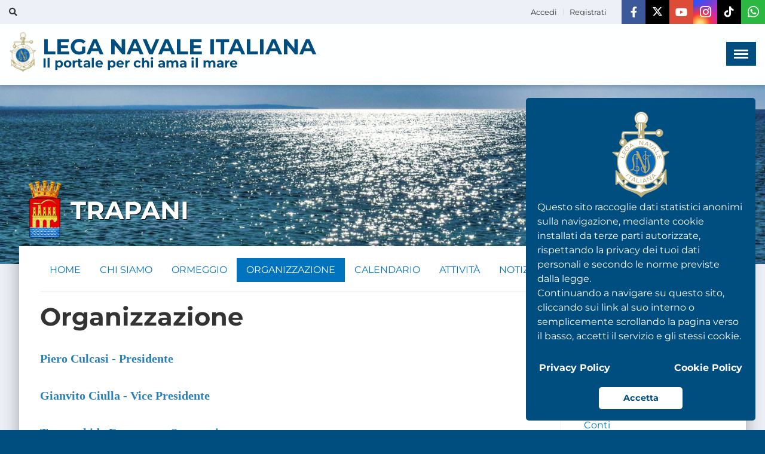

--- FILE ---
content_type: text/html; charset=UTF-8
request_url: https://www.leganavale.it/trapani/organizzazione
body_size: 14608
content:
<!DOCTYPE html>
<html lang="it-IT">
	<head>
        <meta charset="utf-8">
  		<meta http-equiv="X-UA-Compatible" content="IE=edge,chrome=1">
        <title>Organizzazione | Sezione Lni Di TRAPANI : LEGA NAVALE ITALIANA</title>


<meta http-equiv="content-language" content="it">
<meta http-equiv="content-type" content="text/html">
<meta name="viewport" content="width=device-width, initial-scale=1.0, maximum-scale=1.0, user-scalable=0">
<meta name="mobile-web-app-capable" content="yes">
<meta name="apple-mobile-web-app-capable" content="yes">

<link href='https://www.leganavale.it/mod/aalborg_theme/fonts/style.css' rel='stylesheet' type='text/css'>
<link href='https://www.leganavale.it/mod/aalborg_theme/js/cookieconsent/cookieconsent.css' rel='stylesheet' type='text/css'>
<link rel="apple-touch-icon" sizes="57x57" href="https://www.leganavale.it/mod/aalborg_theme/graphics/nuovo_layout/favicon/apple-icon-57x57.png">
<link rel="apple-touch-icon" sizes="60x60" href="https://www.leganavale.it/mod/aalborg_theme/graphics/nuovo_layout/favicon/apple-icon-60x60.png">
<link rel="apple-touch-icon" sizes="72x72" href="https://www.leganavale.it/mod/aalborg_theme/graphics/nuovo_layout/favicon/apple-icon-72x72.png">
<link rel="apple-touch-icon" sizes="76x76" href="https://www.leganavale.it/mod/aalborg_theme/graphics/nuovo_layout/favicon/apple-icon-76x76.png">
<link rel="apple-touch-icon" sizes="114x114" href="https://www.leganavale.it/mod/aalborg_theme/graphics/nuovo_layout/favicon/apple-icon-114x114.png">
<link rel="apple-touch-icon" sizes="120x120" href="https://www.leganavale.it/mod/aalborg_theme/graphics/nuovo_layout/favicon/apple-icon-120x120.png">
<link rel="apple-touch-icon" sizes="144x144" href="https://www.leganavale.it/mod/aalborg_theme/graphics/nuovo_layout/favicon/apple-icon-144x144.png">
<link rel="apple-touch-icon" sizes="152x152" href="https://www.leganavale.it/mod/aalborg_theme/graphics/nuovo_layout/favicon/apple-icon-152x152.png">
<link rel="apple-touch-icon" sizes="180x180" href="https://www.leganavale.it/mod/aalborg_theme/graphics/nuovo_layout/favicon/apple-icon-180x180.png">
<link rel="icon" type="image/png" sizes="192x192"  href="https://www.leganavale.it/mod/aalborg_theme/graphics/nuovo_layout/favicon/android-icon-192x192.png">
<link rel="icon" type="image/png" sizes="32x32" href="https://www.leganavale.it/mod/aalborg_theme/graphics/nuovo_layout/favicon/favicon-32x32.png">
<link rel="icon" type="image/png" sizes="96x96" href="https://www.leganavale.it/mod/aalborg_theme/graphics/nuovo_layout/favicon/favicon-96x96.png">
<link rel="icon" type="image/png" sizes="16x16" href="https://www.leganavale.it/mod/aalborg_theme/graphics/nuovo_layout/favicon/favicon-16x16.png">
<link rel="manifest" href="https://www.leganavale.it/mod/aalborg_theme/graphics/nuovo_layout/favicon/manifest.json?v=1">
<meta name="msapplication-TileColor" content="#ffffff">
<meta name="msapplication-TileImage" content="https://www.leganavale.it/mod/aalborg_theme/graphics/nuovo_layout/favicon/ms-icon-144x144.png">
<meta name="theme-color" content="#ffffff">



<link rel="canonical" href="https://www.leganavale.it/trapani/organizzazione" />
<!--  Social tags      -->
<meta name="keywords" content="">
<meta name="description" content="Via Lutazio Catulo, s.n.c. - 91100 - TRAPANI (TP)">
<!-- Schema.org markup for Google+ -->
<meta itemprop="name" content="Organizzazione | Sezione Lni Di TRAPANI : LEGA NAVALE ITALIANA">
<meta itemprop="description" content="Via Lutazio Catulo, s.n.c. - 91100 - TRAPANI (TP)">
<meta itemprop="image" content="https://www.leganavale.it/mod/aalborg_theme/pages/logo_image.php?guid=42981&filename=Gonfalone-trapani.png">
<!-- Twitter Card data -->
<meta name="twitter:card" content="summary">
<meta name="twitter:site" content="https://www.leganavale.it/trapani/organizzazione">
<meta name="twitter:title" content="Organizzazione | Sezione Lni Di TRAPANI : LEGA NAVALE ITALIANA">
<meta name="twitter:description" content="Via Lutazio Catulo, s.n.c. - 91100 - TRAPANI (TP)">
<meta name="twitter:creator" content="Risesoft S.r.l.">
<meta name="twitter:image" content="https://www.leganavale.it/mod/aalborg_theme/pages/logo_image.php?guid=42981&filename=Gonfalone-trapani.png">
<!-- Open Graph data -->
<meta property="og:logo" content="https://www.leganavale.it/mod/aalborg_theme/graphics/nuovo_layout/images/logo.png" />
<meta property="og:locale" content="it_IT" />
<meta property="og:title" content="Organizzazione | Sezione Lni Di TRAPANI : LEGA NAVALE ITALIANA" />
<meta property="og:type" content="article" />
<meta property="og:url" content="https://www.leganavale.it/trapani/organizzazione" />
<meta property="og:image" itemprop="image" content="https://www.leganavale.it/mod/aalborg_theme/pages/logo_image.php?guid=42981&filename=Gonfalone-trapani.png" />
<meta property="og:image:url" content="https://www.leganavale.it/mod/aalborg_theme/pages/logo_image.php?guid=42981&filename=Gonfalone-trapani.png" />
<meta property="og:image:secure_url" content="https://www.leganavale.it/mod/aalborg_theme/pages/logo_image.php?guid=42981&filename=Gonfalone-trapani.png" />
<meta property="og:description" content="Via Lutazio Catulo, s.n.c. - 91100 - TRAPANI (TP)" />
<meta property="og:site_name" content="leganavale.it" />
<meta property="article:publisher" content="https://www.facebook.com/leganavaleitaliana.pn" />
<meta property="og:updated_time" content="1768423681" />  


<link rel="stylesheet" href="https://www.leganavale.it/mod/aalborg_theme/graphics/nuovo_layout/css/owl.carousel.css?v=1">
<link rel="stylesheet" href="https://www.leganavale.it/mod/aalborg_theme/graphics/nuovo_layout/css/main-style.css?v=1768423679">
<link rel="stylesheet" href="https://www.leganavale.it/mod/aalborg_theme/graphics/nuovo_layout/css/style.css?v=1768423679">
<link rel="stylesheet" href="https://www.leganavale.it/mod/aalborg_theme/js/lightgallery/css/lightgallery.css">
<link rel="stylesheet" href="https://www.leganavale.it/mod/aalborg_theme/js/lightgallery/css/lg-transitions.css">
<link rel="stylesheet" href="https://www.leganavale.it/mod/aalborg_theme/js/lightgallery/css/lg-fb-comment-box.css">
<link rel="stylesheet" href="https://www.leganavale.it/mod/aalborg_theme/js/simplebar/simplebar.css">
<link rel="stylesheet" href="https://www.leganavale.it/mod/aalborg_theme/theme/plugins/iCheck/all.css">
<link rel="stylesheet" href="https://www.leganavale.it/mod/aalborg_theme/js/bootstrap-calendar/css/calendar.css?v=1">
<link rel="stylesheet" href="https://www.leganavale.it/mod/aalborg_theme/graphics/nuovo_layout/css/jquery.toast.min.css">


<script>
var elgg = {"config":{"lastcache":1474626168,"viewtype":"default","simplecache_enabled":0},"security":{"token":{"__elgg_ts":1768423681,"__elgg_token":"ynFlvNewZEHQhTjREbNFEA"}},"session":{"user":null}};
</script><script src="https://www.leganavale.it/mod/aalborg_theme/graphics/nuovo_layout/js/jquery-2.1.3.min.js"></script>
<script src="https://www.leganavale.it/mod/aalborg_theme/graphics/nuovo_layout/js/jquery.ui.min.js"></script>
<script src="https://www.leganavale.it/cache/0/default/elgg.js"></script>
<script src="https://www.leganavale.it/mod/aalborg_theme/theme/jquery.form.min.js"></script>
<script src="https://www.leganavale.it/mod/aalborg_theme/graphics/nuovo_layout/js/jquery.toast.min.js"></script>
	</head>
	<body>
    
		<div id="main-wrapper"> 
		<style>
	
	.uou-block-1a .social li a.fa-instagram{
		
		background: radial-gradient(
		circle farthest-corner at 28% 100%,
		#fcdf8f 0%,
		#fbd377 10%,
		#fa8e37 22%,
		#f73344 35%,
		transparent 65%
	  ), linear-gradient(145deg, #3051f1 10%, #c92bb7 70%);
	  font-size:22px;	
		
	}
	
	.uou-block-1a .social li a.fa-whatsapp{
		background-color: #2cb742;
		font-size: 22px;
	}
	
	.uou-block-1a .social li a.fa-whatsapp:hover{
		background-color: #228d33;
	}
	
	.uou-block-1a .social li a{
		font-size:18px;	
	}
	
</style>



<!-- Top Toolbar -->
  <div class="toolbar">
    <div class="uou-block-1a blog">
      <div class="container-fluid">
        <div class="search"> <a href="#" class="toggle fas fa-search"></a>
          <form method="post"  action="https://www.leganavale.it/action/utility/ricerca">
            <input type="text" autocomplete="name" class="search-input" id="search-input" placeholder="Ricerca ...">
            <!--<input type="button" value="">-->
            <button type="submit" value="" id="submitButton"></button>  
          </form>
          
          <div id="results-search"><ul></ul></div>
          
          
        </div>
        <ul class="social">
          <li><a href="https://www.facebook.com/leganavaleitaliana.pn" target="_blank" class="fab fa-facebook-f" title="Facebook"></a></li>
          <li><a href="https://twitter.com/lni_pn" target="_blank" class="fab6 fa-x-twitter" title="Twitter (X)"></a></li>
          <li><a href="https://www.youtube.com/channel/UCe0tAnqpTD0noOCyJfwX8-A" target="_blank" class="fab fa-youtube" title="Youtube"></a></li>
          <li><a href="https://www.instagram.com/lega_navale_italiana" target="_blank" class="fab fa-instagram" title="Instagram"></a></li>
          <li><a href="https://www.tiktok.com/@lega.navale" target="_blank" class="fab6 fa-tiktok" title="TikTok"></a></li>
		  <li><a href="https://whatsapp.com/channel/0029Val5SXsBadmQi46zxf1r" target="_blank" class="fab fa-whatsapp" title="Whatsapp"></a></li>
        </ul>
        <ul class="authentication">
          
          	 
		  <li class="user user-menu">
              <!-- Menu Toggle Button -->
              <a href="#" class="ussss" data-toggle="dropdown">
				  <i class="fas fa-lock visible-xs" style="font-size:14px"></i> <span class="hidden-xs">Accedi</span>
              </a>
              <div class="dropdown-menu">
                
                <div style="padding:15px;">
                    <p style="margin:0 0 10px 0; padding:0;font-size: 20px; font-weight:bold ">Effettua il login</p>
                    <form method="post" action="https://www.leganavale.it/action/login" style="margin-bottom:0">
                      <input name="__elgg_token" value="ynFlvNewZEHQhTjREbNFEA" type="hidden"><input name="__elgg_ts" value="1768423681" type="hidden">                      <div class="form-group">
                        <label for="tipo_utenza_login">Tipo utenza</label>
                        <select autocomplete="additional-name"  class="form-control" name="tipo" id="tipo_utenza_login" style="margin-bottom:15px">
                        	<option value="2" selected="selected">Strutture Periferiche</option>
                        	<option value="1">Presidenza Nazionale</option>
                        </select>
                      </div>
                      <div class="form-group" id="struttura_periferica_login">
                        <label for="struttura_periferica_login_select">Struttura periferica</label>
                        <select autocomplete="country" class="form-control" name="struttura_periferica" id="struttura_periferica_login_select" style="margin-bottom:15px">
                        								<option value="685">ACI TREZZA</option>
														<option value="500">AGRIGENTO - PORTO EMPEDOCLE</option>
														<option value="505">AGROPOLI</option>
														<option value="506">ALBENGA</option>
														<option value="014">ALBISOLA</option>
														<option value="010">ALESSANDRIA</option>
														<option value="015">ALGHERO</option>
														<option value="507">AMALFI</option>
														<option value="396">AMANTEA</option>
														<option value="510">ANCONA</option>
														<option value="017">ANDORA</option>
														<option value="020">ANZIO</option>
														<option value="025">ARENZANO</option>
														<option value="030">ARONA</option>
														<option value="521">ASPRA</option>
														<option value="522">BACOLI</option>
														<option value="021">BAGNARA CALABRA</option>
														<option value="035">BARI</option>
														<option value="040">BARLETTA</option>
														<option value="043">BASSANO DEL GRAPPA</option>
														<option value="381">BATTIPAGLIA</option>
														<option value="050">BELLUNO</option>
														<option value="523">BERGAMO</option>
														<option value="525">BIELLA</option>
														<option value="055">BISCEGLIE</option>
														<option value="060">BOLOGNA</option>
														<option value="533">BOLZANO</option>
														<option value="063">BORGHETTO SANTO SPIRITO</option>
														<option value="064">BOVISIO MASCIAGO</option>
														<option value="065">BRESCIA-DESENZANO</option>
														<option value="070">BRINDISI</option>
														<option value="384">BRUCOLI - AUGUSTA</option>
														<option value="075">CAGLIARI</option>
														<option value="537">CAMOGLI</option>
														<option value="534">CAMPOMARINO</option>
														<option value="077">CAMPOMARINO DI MARUGGIO</option>
														<option value="368">CAORLE - ERACLEA</option>
														<option value="073">CAPRAIA ISOLA</option>
														<option value="074">CARIATI</option>
														<option value="539">CARLOFORTE</option>
														<option value="009">CASAL VELINO</option>
														<option value="079">CASALABATE</option>
														<option value="078">CASTELFRANCO VENETO</option>
														<option value="687">CASTELLABATE</option>
														<option value="540">CASTELLAMMARE DEL GOLFO</option>
														<option value="541">CASTELLAMMARE DI STABIA</option>
														<option value="542">CASTELSARDO</option>
														<option value="080">CATANIA</option>
														<option value="954">CENTRO NAUTICO DI SANTA CROCE</option>
														<option value="951">CENTRO NAUTICO FERRARA</option>
														<option value="952">CENTRO NAUTICO SABAUDIA</option>
														<option value="953">CENTRO NAUTICO TARANTO</option>
														<option value="085">CERIALE</option>
														<option value="551">CETRARO</option>
														<option value="090">CHIAVARI-LAVAGNA</option>
														<option value="091">CHIOGGIA</option>
														<option value="553">CIRO` MARINA</option>
														<option value="557">CIVITANOVA MARCHE</option>
														<option value="092">CIVITAVECCHIA</option>
														<option value="094">COGOLETO</option>
														<option value="097">CORIGLIANO</option>
														<option value="098">CREMA</option>
														<option value="099">CREMONA</option>
														<option value="100">CROTONE</option>
														<option value="101">CUPRA MARITTIMA</option>
														<option value="354">DAVOLI</option>
														<option value="375">DELEGAZIONE UNIVERSITARIA DI ROMA</option>
														<option value="105">FALCONARA MARITTIMA</option>
														<option value="104">FANO</option>
														<option value="560">FASANO</option>
														<option value="106">FERRARA</option>
														<option value="562">FINALE LIGURE</option>
														<option value="108">FIRENZE E PRATO</option>
														<option value="088">FIUMICINO</option>
														<option value="095">FOGGIA</option>
														<option value="110">FOLLONICA</option>
														<option value="393">FORMIA</option>
														<option value="374">FRANCAVILLA AL MARE</option>
														<option value="115">FRIGOLE</option>
														<option value="564">GAETA</option>
														<option value="566">GALLIPOLI</option>
														<option value="112">GARDA</option>
														<option value="113">GELA</option>
														<option value="114">GENOVA </option>
														<option value="116">GENOVA NERVI</option>
														<option value="118">GENOVA QUINTO</option>
														<option value="120">GENOVA SESTRI</option>
														<option value="403">GIOVINAZZO</option>
														<option value="402">GIUGLIANO IN CAMPANIA</option>
														<option value="565">GIULIANOVA</option>
														<option value="183">GOLFO ARANCI</option>
														<option value="185">GOLFO DELL`ASINARA</option>
														<option value="567">GRADO</option>
														<option value="569">ISCHITELLA</option>
														<option value="397">ISOLA DEL GIGLIO</option>
														<option value="111">ISOLA D`ISCHIA</option>
														<option value="568">LA MADDALENA</option>
														<option value="124">LA SPEZIA</option>
														<option value="123">LAGHI DI SIBARI</option>
														<option value="532">LAGO DI BOLSENA</option>
														<option value="293">LAGO DI BRACCIANO</option>
														<option value="529">LAGO TRASIMENO</option>
														<option value="343">LAMPEDUSA-LINOSA</option>
														<option value="335">LATINA</option>
														<option value="576">LE CASTELLA</option>
														<option value="574">LERICI</option>
														<option value="547">LICATA</option>
														<option value="128">LIDO DI ENEA - TERRACINA</option>
														<option value="130">LIDO DI OSTIA</option>
														<option value="169">LIPARI</option>
														<option value="132">LIVORNO</option>
														<option value="686">LOCRI</option>
														<option value="577">LODI</option>
														<option value="134">MANDELLO DEL LARIO</option>
														<option value="581">MANFREDONIA</option>
														<option value="136">MANTOVA</option>
														<option value="583">MARATEA</option>
														<option value="137">MARGHERITA DI SAVOIA</option>
														<option value="589">MARINA DI CAMEROTA</option>
														<option value="582">MARINA DI LEUCA</option>
														<option value="365">MARINA DI MANCAVERSA - TAVIANO</option>
														<option value="135">MARINA DI PISCIOTTA</option>
														<option value="366">MARINA DI SAN CATALDO</option>
														<option value="380">MARINA DI SANTA CATERINA</option>
														<option value="398">MARINA DI TORRE SANTA SABINA</option>
														<option value="376">MARINA DI TORRE VADO</option>
														<option value="585">MARSALA</option>
														<option value="387">MARZAMEMI - PACHINO</option>
														<option value="141">MARZOCCA</option>
														<option value="601">MATERA - MAGNA GRECIA</option>
														<option value="138">MAZARA DEL VALLO</option>
														<option value="594">MEINA</option>
														<option value="140">MESSINA</option>
														<option value="164">MESTRE</option>
														<option value="142">MILANO</option>
														<option value="151">MILAZZO</option>
														<option value="390">MIRTO CROSIA</option>
														<option value="143">MOLA DI BARI</option>
														<option value="144">MOLFETTA</option>
														<option value="587">MONFALCONE</option>
														<option value="588">MONOPOLI</option>
														<option value="147">MONTE ARGENTARIO - ORBETELLO</option>
														<option value="148">NAPOLI</option>
														<option value="592">NETTUNO</option>
														<option value="333">NICOTERA</option>
														<option value="150">NOLI</option>
														<option value="595">NUMANA</option>
														<option value="597">OLBIA</option>
														<option value="152">ORTONA</option>
														<option value="605">OSTUNI</option>
														<option value="154">OTRANTO</option>
														<option value="156">PADOVA</option>
														<option value="158">PALERMO </option>
														<option value="159">PALERMO ARENELLA</option>
														<option value="379">PALINURO</option>
														<option value="161">PALMI</option>
														<option value="606">PANTELLERIA</option>
														<option value="362">PATTI</option>
														<option value="608">PAVIA</option>
														<option value="160">PESARO</option>
														<option value="610">PESCARA</option>
														<option value="342">PESCHICI</option>
														<option value="621">PIACENZA - PARMA</option>
														<option value="162">PIOMBINO</option>
														<option value="165">PISA</option>
														<option value="613">PISTOIA</option>
														<option value="370">POLICORO</option>
														<option value="612">POLIGNANO A MARE</option>
														<option value="619">POMEZIA</option>
														<option value="352">PORDENONE-SAN VITO</option>
														<option value="166">PORTICI</option>
														<option value="129">PORTO CESAREO</option>
														<option value="626">PORTO RECANATI</option>
														<option value="180">PORTO SAN GIORGIO</option>
														<option value="172">PORTO SAN PAOLO</option>
														<option value="175">PORTO SANT` ELPIDIO</option>
														<option value="170">PORTOFERRAIO</option>
														<option value="401">PORTOPALO DI MENFI</option>
														<option value="629">POZZALLO</option>
														<option value="188">POZZUOLI</option>
														<option value="681">PRAIA A MARE - TORTORA</option>
														<option value="950">PRESIDENZA NAZIONALE</option>
														<option value="630">PROCIDA</option>
														<option value="195">RAPALLO</option>
														<option value="200">RAVENNA</option>
														<option value="205">REGGIO CALABRIA</option>
														<option value="603">REGGIO CALABRIA SUD</option>
														<option value="383">RICCIONE</option>
														<option value="349">RIETI - LAGO DEL TURANO</option>
														<option value="213">RIMINI</option>
														<option value="638">RIPOSTO</option>
														<option value="640">RIVA DEL GARDA</option>
														<option value="218">ROCCELLA JONICA</option>
														<option value="688">RODI GARGANICO - ISOLE TREMITI</option>
														<option value="689">RODI GARGANICO - ISOLE TREMITI</option>
														<option value="215">ROMA</option>
														<option value="357">ROSETO DEGLI ABRUZZI</option>
														<option value="373">ROSSANO</option>
														<option value="650">S. BENEDETTO DEL TRONTO</option>
														<option value="220">SALERNO</option>
														<option value="225">SAN FELICE CIRCEO</option>
														<option value="389">SAN FERDINANDO</option>
														<option value="230">SAN FOCA</option>
														<option value="221">SAN GIOVANNI A TEDUCCIO _ SAN GIORGIO - NAPOLI</option>
														<option value="247">SAN VITO DEI NORMANNI</option>
														<option value="235">SANREMO</option>
														<option value="222">SANTA CESAREA TERME</option>
														<option value="240">SANTA MARGHERITA LIGURE</option>
														<option value="245">SANTA MARINELLA</option>
														<option value="652">SANTA TERESA GALLURA</option>
														<option value="224">SANT`AGATA DI MILITELLO</option>
														<option value="382">SASSARI</option>
														<option value="250">SAVONA</option>
														<option value="655">SCARIO</option>
														<option value="653">SCAURI</option>
														<option value="252">SCIACCA</option>
														<option value="657">SENIGALLIA</option>
														<option value="255">SESTRI LEVANTE</option>
														<option value="257">SIENA E VAL D`ELSA</option>
														<option value="071">SINIS-GOLFO DI ORISTANO</option>
														<option value="260">SIRACUSA</option>
														<option value="556">SORRENTO</option>
														<option value="265">SOVERATO</option>
														<option value="268">SPERLONGA-LAGO DI FONDI</option>
														<option value="270">SPOTORNO</option>
														<option value="623">SULCIS</option>
														<option value="659">TALAMONE</option>
														<option value="275">TARANTO</option>
														<option value="661">TERMINI IMERESE</option>
														<option value="279">TEULADA</option>
														<option value="280">TORINO</option>
														<option value="388">TORRE ANNUNZIATA</option>
														<option value="191">TORRE CANNE</option>
														<option value="282">TORRE COLIMENA</option>
														<option value="658">TORRE DEL GRECO</option>
														<option value="139">TORRE SAN GIOVANNI DI UGENTO</option>
														<option value="285">TRANI</option>
														<option value="290">TRAPANI</option>
														<option value="664">TRAPPETO-PARTINICO-BALESTRATE</option>
														<option value="346">TRENTO</option>
														<option value="586">TREVISO</option>
														<option value="665">TRICASE</option>
														<option value="295">TRIESTE</option>
														<option value="667">TROPEA</option>
														<option value="329">UDINE-LIGNANO</option>
														<option value="300">VARAZZE</option>
														<option value="305">VARESE</option>
														<option value="315">VENEZIA</option>
														<option value="317">VENTOTENE</option>
														<option value="670">VERCELLI</option>
														<option value="675">VERONA E PESCHIERA DEL GARDA</option>
														<option value="320">VIAREGGIO</option>
														<option value="324">VICENZA</option>
														<option value="680">VICO EQUENSE</option>
														<option value="325">VIESTE</option>
														<option value="344">VILLA SAN GIOVANNI</option>
														<option value="328">VILLASIMIUS</option>
							                        </select>
                      </div>
                      <div class="form-group">
                        <label for="username_login">Username</label>
                        <input autocomplete="username" type="text" class="form-control" name="username" id="username_login" placeholder="Username">
                      </div>
                      <div class="form-group">
                        <label for="password_login">Password</label>
                        <input type="password" class="form-control" name="password" id="password_login" placeholder="Password" autocomplete="current-password" style="margin-bottom:5px;">
                        <a href="https://www.leganavale.it/recupero-password" class="cliccable" style="font-size:13px;text-decoration:underline; font-weight:bold; color:#0073bf" title="Recupera la tua password">Hai dimenticato la password?</a>
                      </div>
                      <br />
                      <button type="submit" class="btn btn-primary btn-sm" id="accedi">Accedi</button>
                    </form>
                    
                
                </div>
                
              </div>
            </li>
          <li><a href="https://www.leganavale.it/registrati"><i class="fas fa-user visible-xs" style="font-size:14px"></i> <span class="hidden-xs">Registrati</span></a></li>
                  
        
          
        </ul>
        
      </div>
    </div>
    <!-- end .uou-block-1a --> 
  </div>
  <!-- end toolbar -->
  
  <div class="box-shadow-for-ui">
    <div class="uou-block-2b">
      <div class="container-fluid"> <a href="https://www.leganavale.it/" class="logo" title="LEGA NAVALE ITALIANA - Il portale per chi ama il mare"><img src="https://www.leganavale.it/mod/aalborg_theme/graphics/nuovo_layout/images/logo.png" alt="LEGA NAVALE ITALIANA - Il portale per chi ama il mare"><p>LEGA NAVALE ITALIANA<small>Il portale per chi ama il mare</small></p></a> <a href="#" title="" class="mobile-sidebar-button mobile-sidebar-toggle"><span></span></a>
        
      </div>
    </div>
    <!-- end .uou-block-2b --> 
  </div>
  
  
  
  
  
<script>
    
    document.getElementById('submitButton').addEventListener('click', function(event) {
        event.preventDefault();  // Impedisce l'invio del form
        
    });
    
</script>


<!-- PRO BANNER HEAD -->
<div class="banr-head" id="banr-header">
  <div class="container">
    <div class="row"> 
      
      <!-- CONTENT -->
      <div class="col-sm-12">
        <div class="text-area">
          <div class="position-center-center col-md-12">
            
            
          </div>
        </div>
      </div>
    
      
    </div>
  </div>
</div>    	<div id="main-title">
        	<div class="container-fluid">
                <h1 class="trapani">
					<img class="logo-struttura" src="https://www.leganavale.it/mod/aalborg_theme/pages/logo_image.php?guid=42981&filename=Gonfalone-trapani.png"><p class='struttura-title'>TRAPANI</p>                </h1>
            </div>
        </div>
                
    	<div id="main-content">
        
        	<div class="container-fluid">
			<ul class=" struttura-nav elgg-menu-struttura-default"><li class="elgg-menu-item-home-struttura"><a href="https://www.leganavale.it/trapani/home" class="elgg-menu-content "><span>HOME</span></a>
</li><li class="elgg-menu-item-chi-siamo-struttura"><a href="https://www.leganavale.it/trapani/chi-siamo" class="elgg-menu-content "><span>CHI SIAMO</span></a>
</li><li class="elgg-menu-item-ormeggio-struttura"><a href="https://www.leganavale.it/trapani/ormeggio" class="elgg-menu-content "><span>ORMEGGIO</span></a>
</li><li class="elgg-menu-item-organizzazione-struttura"><a href="https://www.leganavale.it/trapani/organizzazione" class="elgg-menu-content selected"><span>ORGANIZZAZIONE</span></a>
</li><li class="elgg-menu-item-calendario-struttura"><a href="https://www.leganavale.it/trapani/calendario" class="elgg-menu-content "><span>CALENDARIO</span></a>
</li><li class="elgg-menu-item-attivita-struttura"><a href="https://www.leganavale.it/trapani/attivita" class="elgg-menu-content "><span>ATTIVIT&Agrave;</span></a>
</li><li class="elgg-menu-item-notizie-struttura"><a href="https://www.leganavale.it/trapani/notizie" class="elgg-menu-content "><span>NOTIZIE</span></a>
</li><li class="elgg-menu-item-gallerie-struttura"><a href="https://www.leganavale.it/trapani/gallerie" class="elgg-menu-content "><span>GALLERIE</span></a>
</li><li class="elgg-menu-item-link-struttura"><a href="https://www.leganavale.it/trapani/link" class="elgg-menu-content "><span>LINK</span></a>
</li></ul>                <div class="clearfix"></div>
                <hr style="margin:15px 10px 5px 10px; border-bottom:1px solid #f2f2f2" />
                
<style>
	
	.ccontent{
		padding:10px;
		background-color:#ffffff;
		/*box-shadow: 0 1px 1px rgba(0, 0, 0, 0.1);
		font-size:14px;	*/
	}
	
	.cccontent{
		font-size:1.2em;
		padding:0 25px;
	}
	h1._title{
		font-size:2.6em;
		font-weight:bold;
		margin:0 0 20px 0 !important;
		
	}
	
	h4._title{
		font-size:1.9em;
		margin:0 0 20px 0;	
		
	}
	
	h3._title{
		font-size:2em;
		margin:25px 0 0 0;
		border-bottom:1px solid #dfdfdf;
		font-weight:bold;
		
	}
	
	h2._title{
		font-size:1.5em;
		font-weight:bold;
		margin:0 0 10px 0 !important;
		
	}
	
	p._title{
		font-size:1.2em;
		margin:5px 0 5px 0 !important;
	}
	
	#map{
		height:400px;	
	}
	
	.elgg-heading-main{
		width:100%;	
	}
	
	h2.elgg-heading-main{
		min-height:auto !important;	
	}
	
	.ccccontent{
		padding:20px;	
	}
	.row.display-flex {
	  display: flex;
	  flex-wrap: wrap;
	}
	.row.display-flex > [class*='col-'] {
	  display: flex;
	  flex-direction: column;
	}
	
</style>



<div class="row">
	
    <div class="col-lg-12">
    
        
                    
            
            <div class="row">
            	
                                
                <div class="col-lg-9 col-md-8 mnm">
                 	
                    <div class="ccontent">
            
            			<h1 class="_title" style="margin-bottom:5px !important">
                        	Organizzazione 
                        	
                        </h1>
                                                
                        
                        <div class="content-description">
                        
                        <h3><span style="color:#2980b9"><span style="font-family:Comic Sans MS,cursive"><span style="font-size:20px">Piero Culcasi - Presidente</span></span></span></h3>

<h3><span style="color:#2980b9"><span style="font-family:Comic Sans MS,cursive"><span style="font-size:20px">Gianvito Ciulla - Vice Presidente</span></span></span></h3>

<h3><span style="color:#2980b9"><span style="font-family:Comic Sans MS,cursive"><span style="font-size:20px">Trapanchida Francesco - Segretario</span></span></span></h3>

<h3><span style="color:#2980b9"><span style="font-family:Comic Sans MS,cursive"><span style="font-size:20px">Salvatore Remirens&nbsp;- Tesoriere</span></span></span></h3>

<div><span style="color:#2980b9"><span style="font-family:Comic Sans MS,cursive"><span style="font-size:20px">De Caro Giovanni Franco - Responsabile Darsena</span></span></span></div>

<h3><span style="color:#2980b9"><span style="font-family:Comic Sans MS,cursive"><span style="font-size:20px">Giampiero Musmeci - Responsabile allo Sport</span></span></span></h3>

<h3><span style="color:#2980b9"><span style="font-family:Comic Sans MS,cursive"><span style="font-size:20px">Saverio Incandela - Responsabile della Sede</span></span></span></h3>
                        
                        </div>
                    
                    </div>
                    
                </div>
                
                <div class="col-lg-3 col-md-4">
                	
                    <div class="ccontent">
            			
            			<div class="sidebarm">
						                       
                          <a href="https://www.leganavale.it/trapani/organizzazione/presidenza" class="">
                           Presidenza                          </a>
                          
                        
                                               
                          <a href="https://www.leganavale.it/trapani/organizzazione/segreteria" class="">
                           Segreteria                          </a>
                          
                        
                                               
                          <a href="https://www.leganavale.it/trapani/organizzazione/consiglio-direttivo" class="">
                           Consiglio Direttivo                          </a>
                          
                        
                                               
                          <a href="https://www.leganavale.it/trapani/organizzazione/collegio-probiviri" class="">
                           Collegio dei Probiviri                          </a>
                          
                        
                                               
                          <a href="https://www.leganavale.it/trapani/organizzazione/collegio-revisori-conti" class="">
                           Collegio dei Revisori dei Conti                          </a>
                          
                        
                                               
                          <a href="https://www.leganavale.it/trapani/organizzazione/gruppi-sportivi" class="">
                           Gruppi Sportivi                          </a>
                          
                        
                                                </div>
                    
                    </div>
                    
                </div>
                
                                
            </div>
         
             
    </div>
    
    

</div>




<style>
	
	.elgg-heading-main img{
		float:left;
		margin-right:15px;
		height:70px;	
	}
	
	.elgg-heading-main p{
		line-height:70px;	
	}
	
	.elgg-heading-main{
		width:100%;	
	}
	
</style>

    		</div>
    	</div>
    
<section id="istituzioni" class="sponsor">
	
     
     <div class="container-fluid">
      	<div class="row">
        
        	<div class="col-md-6"> 
      				
					<h1 id="foot-label">ISTITUZIONI</h1>
				
                    <ul id="partner" class="row">
                    
                                              <li><a href="https://www.difesa.it/" title="Ministero della Difesa" target="_blank"><img src="https://www.leganavale.it/mod/aalborg_theme/pages/partner_image.php?guid=51940&filename=Ministero_Difesa_Logo.svg .png" /></a></li>
						                        <li><a href="https://www.giustizia.it/giustizia/it/homepage.page" title="Ministero della Giustizia - Dipartimento per la Giustizia Minorile e di Comunità" target="_blank"><img src="https://www.leganavale.it/mod/aalborg_theme/pages/partner_image.php?guid=51939&filename=dgmc.jpg" /></a></li>
						                        <li><a href="https://www.disabilita.governo.it/it/" title="Ministro per le Disabilità" target="_blank"><img src="https://www.leganavale.it/mod/aalborg_theme/pages/partner_image.php?guid=57856&filename=Ministro per le disabilità.png" /></a></li>
						                        <li><a href="https://www.uniroma1.it/it/pagina-strutturale/home" title="Sapienza Università di Roma" target="_blank"><img src="https://www.leganavale.it/mod/aalborg_theme/pages/partner_image.php?guid=53861&filename=773753.png" /></a></li>
						                        <li><a href="https://www.uniba.it/it" title="Università degli Studi Bari "Aldo Moro"" target="_blank"><img src="https://www.leganavale.it/mod/aalborg_theme/pages/partner_image.php?guid=53862&filename=195080.svg" /></a></li>
						                        <li><a href="https://portale.unibas.it/site/home.html" title="Università degli Studi della Basilicata" target="_blank"><img src="https://www.leganavale.it/mod/aalborg_theme/pages/partner_image.php?guid=53864&filename=unibas.jpg" /></a></li>
						                        <li><a href="https://www.unical.it/" title="Università della Calabria" target="_blank"><img src="https://www.leganavale.it/mod/aalborg_theme/pages/partner_image.php?guid=53865&filename=logo_Uni-calabria.webp" /></a></li>
						                        <li><a href="https://www.mit.gov.it/" title="Ministero delle Infrastrutture e dei Trasporti" target="_blank"><img src="https://www.leganavale.it/mod/aalborg_theme/pages/partner_image.php?guid=42719&filename=Logo_MIT.svg .png" /></a></li>
						                        <li><a href="https://www.miur.gov.it/" title="Ministero dell'Istruzione e del Merito" target="_blank"><img src="https://www.leganavale.it/mod/aalborg_theme/pages/partner_image.php?guid=42720&filename=Logo MIM.jpg" /></a></li>
						                        <li><a href="https://www.unisalento.it/" title="Università del Salento" target="_blank"><img src="https://www.leganavale.it/mod/aalborg_theme/pages/partner_image.php?guid=45289&filename=Università di Lecce.jpeg" /></a></li>
						                        <li><a href="https://www.minambiente.it/" title="Ministero dell'ambiente e della sicurezza energetica" target="_blank"><img src="https://www.leganavale.it/mod/aalborg_theme/pages/partner_image.php?guid=42724&filename=Logo MISE.jpg" /></a></li>
						                        <li><a href="https://www.marina.difesa.it/" title="Marina Militare Italiana" target="_blank"><img src="https://www.leganavale.it/mod/aalborg_theme/pages/partner_image.php?guid=42721&filename=marina-militare.png" /></a></li>
						                        <li><a href="https://www.guardiacostiera.gov.it/" title="Guardia Costiera" target="_blank"><img src="https://www.leganavale.it/mod/aalborg_theme/pages/partner_image.php?guid=42722&filename=images (6).png" /></a></li>
						                    
                   
                   </ul> 
                   
                  
            </div>
			
			
			<div class="col-md-6"> 
      
                	<h1 id="foot-label2">ORGANIZZAZIONI PARTNER</h1>
                    <ul id="collaborazioni" class="row">
                    
                                              <li><a href="https://accademiadellacrusca.it/" title="Accademia della Crusca" target="_blank"><img src="https://www.leganavale.it/mod/aalborg_theme/pages/partner_image.php?guid=57857&filename=cruscatorino.jpg" /></a></li>
						                        <li><a href="https://www.cni.it/" title="Consiglio Nazionale degli Ingegneri" target="_blank"><img src="https://www.leganavale.it/mod/aalborg_theme/pages/partner_image.php?guid=53870&filename=CNI-logo (1).png" /></a></li>
						                        <li><a href="https://www.federcanoa.it/" title="Federazione Italiana Canoa Kayak" target="_blank"><img src="https://www.leganavale.it/mod/aalborg_theme/pages/partner_image.php?guid=53867&filename=FICK.jpg" /></a></li>
						                        <li><a href="https://www.canottaggio.org/" title="Federazione Italiana Canottaggio" target="_blank"><img src="https://www.leganavale.it/mod/aalborg_theme/pages/partner_image.php?guid=53869&filename=logo-fic-scuola-canottaggio.jpg" /></a></li>
						                        <li><a href="https://www.fipsas.it/" title="Federazione Italiana Pesca Sportiva e Attività Subacquee" target="_blank"><img src="https://www.leganavale.it/mod/aalborg_theme/pages/partner_image.php?guid=53868&filename=fipsaslogo.png" /></a></li>
						                        <li><a href="https://www.federvela.it/" title="Federazione Italiana Vela" target="_blank"><img src="https://www.leganavale.it/mod/aalborg_theme/pages/partner_image.php?guid=53866&filename=federazione-italiana-vela-fiv-vector-logo.png" /></a></li>
						                        <li><a href="https://www.federparchi.it/" title="Federparchi" target="_blank"><img src="https://www.leganavale.it/mod/aalborg_theme/pages/partner_image.php?guid=53871&filename=Federparchi-XL.png" /></a></li>
						                        <li><a href="https://www.fidalmar.org/" title="FIDALMAR" target="_blank"><img src="https://www.leganavale.it/mod/aalborg_theme/pages/partner_image.php?guid=53863&filename=images (8).jpeg" /></a></li>
						                        <li><a href="https://www.ilportodeipiccoli.org/" title="Il Porto dei Piccoli" target="_blank"><img src="https://www.leganavale.it/mod/aalborg_theme/pages/partner_image.php?guid=53860&filename=PDP-logo-verticale.webp" /></a></li>
						                        <li><a href="https://www.isprambiente.gov.it/it" title="ISPRA" target="_blank"><img src="https://www.leganavale.it/mod/aalborg_theme/pages/partner_image.php?guid=45287&filename=logo-ispra.png" /></a></li>
						                        <li><a href="https://marevivo.it/" title="Marevivo Onlus" target="_blank"><img src="https://www.leganavale.it/mod/aalborg_theme/pages/partner_image.php?guid=53858&filename=Logo-Marevivo-1x.png" /></a></li>
						                        <li><a href="https://www.messaggeromarittimo.it/" title="Messaggero Marittimo" target="_blank"><img src="https://www.leganavale.it/mod/aalborg_theme/pages/partner_image.php?guid=58215&filename=logo-messaggero-marittimo.png" /></a></li>
						                        <li><a href="https://ontm.it/" title="Osservatorio Nazionale Tutela del Mare" target="_blank"><img src="https://www.leganavale.it/mod/aalborg_theme/pages/partner_image.php?guid=53859&filename=Logo-principale-ONTM.png" /></a></li>
						                        <li><a href="https://www.rai.it/" title="Rai" target="_blank"><img src="https://www.leganavale.it/mod/aalborg_theme/pages/partner_image.php?guid=57858&filename=Logo_of_RAI_(2016).svg.png" /></a></li>
						                        <li><a href="https://www.savethechildren.it/" title="Save the Children Italia" target="_blank"><img src="https://www.leganavale.it/mod/aalborg_theme/pages/partner_image.php?guid=53857&filename=images (7).jpeg" /></a></li>
						                        <li><a href="https://www.realliganaval.com/" title="Real Liga Naval Española" target="_blank"><img src="https://www.leganavale.it/mod/aalborg_theme/pages/partner_image.php?guid=42773&filename=Logo RLNE 150x110.jpg" /></a></li>
						                        <li><a href="https://www.coni.it/it/" title="Comitato Olimpico Nazionale Italiano" target="_blank"><img src="https://www.leganavale.it/mod/aalborg_theme/pages/partner_image.php?guid=42723&filename=Logo_CONI_2014.png" /></a></li>
						                    
                   
                   </ul> 
                   
                   
            </div>
			
       	</div>
     </div>
	
	
	 
     
     <div class="container-fluid">
      	<div class="row">
        
        	<div class="col-md-6"> 
      				
					<h1 id="foot-label3">PARTNER TECNICI</h1>
				
                    <ul id="partner_tecnici" class="row">
                    
                                              <li><a href="https://emea.mizuno.com/eu/en-it/home/" title="Mizuno" target="_blank"><img src="https://www.leganavale.it/mod/aalborg_theme/pages/partner_image.php?guid=53856&filename=images (5).png" /></a></li>
						                    
                   
                   </ul> 
                   
                  
            </div>
			
			
			<div class="col-md-6"> 
      
                	<h1 id="foot-label4">SUPPORTER</h1>
                    <ul id="supporter" class="row">
                    
                                              <li><a href="https://www.azimutbenetti.com/it/" title="Azimut | Benetti Group" target="_blank"><img src="https://www.leganavale.it/mod/aalborg_theme/pages/partner_image.php?guid=54757&filename=Azimut_Benetti_Group.svg (1).png" /></a></li>
						                    
                   
                   </ul> 
                   
                   
            </div>
			
       	</div>
     </div>
	
     
     
          <div class="container-fluid">
      	<div class="row">
        
        	<div class="col-md-12" id="foot-label2">
            	<h1>I NOSTRI SPONSOR</h1>
            </div>
        
            
        </div>
      </div>
     <div class="container-fluid">
      	<div class="row">
        
        	<div class="col-md-12"> 
      
                <div class="container">
                    <ul id="collaborazioni" class="row">
                    
                                          
                   
                   </ul> 
                   
                   <div class="clearfix"></div>
                     
                 </div>
            </div>
       	</div>
     </div> 
          
     
</section>

</div>
<!-- Footer -->




<div class="uou-block-4a">
  <div class="container">
    <ul class="links">
      <li><a href="https://www.leganavale.it/sezione/42655/policy-protezione-dati">Privacy Policy</a></li>
      <li><a href="https://www.leganavale.it/sezione/42656/cookie-policy">Cookies Policy</a></li>
    </ul>
    <p>Copyright &copy; 2026 <a href="https://www.risesoft.it" target="_blank">Risesoft S.r.l.</a> - All Rights reserved.</p>
  </div>
</div>
<!-- end .uou-block-4a -->

<div class="uou-block-11a">
  <h5 class="title">Menù</h5>
  <a href="#" class="mobile-sidebar-close">&times;</a>
  
  <div id="search-mobile">
  
  	<form method="post"  action="https://www.leganavale.it/action/utility/ricerca">
        <input type="text" autocomplete="name" class="search-input-mobile" id="search-input-mobile" placeholder="Ricerca ...">
      </form>
  
  	<div id="results-search-mobile"><ul></ul></div>
  </div>
  
  <div id="scroller">
  
      <nav class="main-nav">
      
      <ul>
                
        <li>
            <a class="dropdown-toggle" href="https://www.leganavale.it/">
                <span>HOME</span>
            </a>
        </li>
        
        
                    <li class="dropdown">
        
                <a class="main-item-arrow" data-toggle="menu-42592"></a>
            
                <a class="dropdown-toggle" href="https://www.leganavale.it/sezione/42592/CHI-SIAMO">
                    <span>CHI SIAMO</span>
                </a>
                <div class="dropdown-menu" id="menu-42592">
                    
                    <div class="menu-block">
                        
                        <ul>
                                                <li><a href="https://www.leganavale.it/sezione/42597/gli-scopi">Gli Scopi</a>
                            
                                                    
                        </li>
                                                <li><a href="https://www.leganavale.it/sezione/42598/statuto-della-lni">Statuto della LNI</a>
                            
                                                    
                        </li>
                                                <li><a href="https://www.leganavale.it/sezione/42599/regolamento-allo-statuto">Regolamento allo Statuto</a>
                            
                                                    
                        </li>
                                                <li><a href="https://www.leganavale.it/sezione/42600/storia">Storia</a>
                            
                                                        <ul style="display:none">
                                                                <li><a href="https://www.leganavale.it/sezione/42602/la-nostra-storia">La nostra storia</a></li>
                                                                <li><a href="https://www.leganavale.it/sezione/42603/i-nostri-simboli">I nostri simboli</a></li>
                                                                <li><a href="https://www.leganavale.it/sezione/42604/racconti-e-personaggi">Racconti e personaggi</a></li>
                                                                <li><a href="https://www.leganavale.it/sezione/42605/il-centenario">Il Centenario</a></li>
                                                            </ul>
                                                    
                        </li>
                                                <li><a href="https://www.leganavale.it/sezione/42601/organizzazione">Organizzazione</a>
                            
                                                        <ul style="display:none">
                                                                <li><a href="https://www.leganavale.it/sezione/42606/presidenza-nazionale">Presidenza Nazionale</a></li>
                                                                <li><a href="https://www.leganavale.it/sezione/42740/assemblea-generale-dei-soci">Assemblea Generale dei Soci</a></li>
                                                                <li><a href="https://www.leganavale.it/sezione/42741/consiglio-direttivo-nazionale">Consiglio Direttivo Nazionale</a></li>
                                                                <li><a href="https://www.leganavale.it/sezione/42742/collegio-dei-probiviri-nazionale">Collegio dei Probiviri Nazionale</a></li>
                                                                <li><a href="https://www.leganavale.it/sezione/42743/collegio-dei-revisori-dei-conti">Collegio dei Revisori dei Conti</a></li>
                                                                <li><a href="https://www.leganavale.it/sezione/42744/centri-culturali-della-lega-navale-italiana">Centri Culturali della Lega Navale Italiana</a></li>
                                                                <li><a href="https://www.leganavale.it/sezione/42745/delegati-regionali">Delegati Regionali</a></li>
                                                                <li><a href="https://www.leganavale.it/sezione/42746/strutture-periferiche">Strutture Periferiche</a></li>
                                                                <li><a href="https://www.leganavale.it/sezione/42747/istruttori-nautici-della-lega-navale-italiana">Istruttori Nautici della Lega Navale Italiana</a></li>
                                                                <li><a href="https://www.leganavale.it/sezione/42748/delegati-scolastici-lni">Delegati Scolastici LNI</a></li>
                                                            </ul>
                                                    
                        </li>
                                                </ul>
                        
                    </div>	
                   
                </div>
            </li>
                        <li class="dropdown">
        
                <a class="main-item-arrow" data-toggle="menu-42593"></a>
            
                <a class="dropdown-toggle" href="https://www.leganavale.it/sezione/42593/LA-VITA-DELLASSOCIAZIONE">
                    <span>LA VITA DELL'ASSOCIAZIONE</span>
                </a>
                <div class="dropdown-menu" id="menu-42593">
                    
                    <div class="menu-block">
                        
                        <ul>
                                                <li><a href="https://www.leganavale.it/sezione/42649/le-nostre-regole">Le nostre regole</a>
                            
                                                        <ul style="display:none">
                                                                <li><a href="https://www.leganavale.it/sezione/42650/riferimenti-legislativi">Riferimenti Legislativi</a></li>
                                                                <li><a href="https://www.leganavale.it/sezione/42651/normativa-nautica">Normativa Nautica</a></li>
                                                                <li><a href="https://www.leganavale.it/sezione/42654/protocolli-dintesa">Protocolli d'Intesa</a></li>
                                                                <li><a href="https://www.leganavale.it/sezione/42655/policy-protezione-dati">Policy Protezione Dati</a></li>
                                                                <li><a href="https://www.leganavale.it/sezione/42656/cookie-policy">Cookie Policy</a></li>
                                                            </ul>
                                                    
                        </li>
                                                <li><a href="https://www.leganavale.it/sezione/42660/la-lni-per">La L.N.I. per....</a>
                            
                                                        <ul style="display:none">
                                                                <li><a href="https://www.leganavale.it/sezione/42661/i-giovani">I Giovani</a></li>
                                                                <li><a href="https://www.leganavale.it/sezione/42662/il-diporto-nautico">Il Diporto Nautico</a></li>
                                                                <li><a href="https://www.leganavale.it/sezione/42663/lambiente">L'Ambiente</a></li>
                                                                <li><a href="https://www.leganavale.it/sezione/42664/la-formazione-e-sicurezza">La Formazione e Sicurezza</a></li>
                                                                <li><a href="https://www.leganavale.it/sezione/42665/la-cultura-marinaresca">La Cultura Marinaresca</a></li>
                                                                <li><a href="https://www.leganavale.it/sezione/42666/lo-sport">Lo Sport</a></li>
                                                                <li><a href="https://www.leganavale.it/sezione/42667/la-promozione-sociale">La Promozione Sociale</a></li>
                                                                <li><a href="https://www.leganavale.it/sezione/42711/la-vita-di-associazione">La Vita di Associazione</a></li>
                                                            </ul>
                                                    
                        </li>
                                                </ul>
                        
                    </div>	
                   
                </div>
            </li>
                        <li class="dropdown">
        
                <a class="main-item-arrow" data-toggle="menu-42594"></a>
            
                <a class="dropdown-toggle" href="https://www.leganavale.it/sezione/42594/COMUNICAZIONE-ED-EDITORIA">
                    <span>COMUNICAZIONE ED EDITORIA</span>
                </a>
                <div class="dropdown-menu" id="menu-42594">
                    
                    <div class="menu-block">
                        
                        <ul>
                                                <li><a href="https://www.leganavale.it/sezione/42595/editoria">Editoria</a>
                            
                                                        <ul style="display:none">
                                                                <li><a href="https://www.leganavale.it/sezione/42695/rivista-lega-navale">Rivista "Lega Navale"</a></li>
                                                                <li><a href="https://www.leganavale.it/sezione/42696/notiziario-del-cstn">Notiziario del CSTN</a></li>
                                                                <li><a href="https://www.leganavale.it/sezione/42697/notiziari-delle-sezioni">Notiziari delle Sezioni</a></li>
                                                                <li><a href="https://www.leganavale.it/sezione/42699/pubblicazioni">Pubblicazioni</a></li>
                                                                <li><a href="https://www.leganavale.it/sezione/58561/periodici">Periodici</a></li>
                                                            </ul>
                                                    
                        </li>
                                                <li><a href="https://www.leganavale.it/sezione/42669/notizie-della-lega-navale-italiana">Notizie della Lega Navale Italiana</a>
                            
                                                        <ul style="display:none">
                                                                <li><a href="https://www.leganavale.it/sezione/42670/dalla-presidenza-nazionale">Dalla Presidenza Nazionale</a></li>
                                                                <li><a href="https://www.leganavale.it/sezione/42671/cronache-delle-sezioni-e-delegazioni">Cronache delle Sezioni e Delegazioni</a></li>
                                                                <li><a href="https://www.leganavale.it/sezione/42673/dal-mondo-del-mare-e-delle-acque-interne">Dal mondo del mare e delle acque interne</a></li>
                                                            </ul>
                                                    
                        </li>
                                                <li><a href="https://www.leganavale.it/sezione/42685/contatti-della-presidenza-nazionale">Contatti della Presidenza Nazionale</a>
                            
                                                    
                        </li>
                                                </ul>
                        
                    </div>	
                   
                </div>
            </li>
                        <li class="dropdown">
        
                <a class="main-item-arrow" data-toggle="menu-42703"></a>
            
                <a class="dropdown-toggle" href="https://www.leganavale.it/sezione/42703/AMMINISTRAZIONE-TRASPARENTE">
                    <span>AMMINISTRAZIONE TRASPARENTE</span>
                </a>
                <div class="dropdown-menu" id="menu-42703">
                    
                    <div class="menu-block">
                        
                        <ul>
                                                <li><a href="https://www.leganavale.it/sezione/42792/disposizioni-generali">Disposizioni Generali</a>
                            
                                                        <ul style="display:none">
                                                                <li><a href="https://www.leganavale.it/sezione/42863/programma-per-la-trasparenza-e-integrita">Programma per la Trasparenza e Integrità</a></li>
                                                                <li><a href="https://www.leganavale.it/sezione/42864/atti-generali">Atti Generali</a></li>
                                                                <li><a href="https://www.leganavale.it/sezione/42865/oneri-informativi-per-cittadini-e-imprese">Oneri Informativi per cittadini e imprese</a></li>
                                                            </ul>
                                                    
                        </li>
                                                <li><a href="https://www.leganavale.it/sezione/42793/organizzazione">Organizzazione</a>
                            
                                                    
                        </li>
                                                <li><a href="https://www.leganavale.it/sezione/42794/consulenti-collaboratori">Consulenti - Collaboratori</a>
                            
                                                    
                        </li>
                                                <li><a href="https://www.leganavale.it/sezione/42795/personale">Personale</a>
                            
                                                        <ul style="display:none">
                                                                <li><a href="https://www.leganavale.it/sezione/58550/posizioni-organizzative">Posizioni Organizzative</a></li>
                                                                <li><a href="https://www.leganavale.it/sezione/58571/personale-non-a-tempo-indeterminato">Personale non a tempo indeterminato</a></li>
                                                                <li><a href="https://www.leganavale.it/sezione/58575/contrattazione-collettiva-ed-integrativa">Contrattazione collettiva ed integrativa</a></li>
                                                            </ul>
                                                    
                        </li>
                                                <li><a href="https://www.leganavale.it/sezione/42796/bandi-di-concorso">Bandi di Concorso</a>
                            
                                                    
                        </li>
                                                <li><a href="https://www.leganavale.it/sezione/42797/performance">Performance</a>
                            
                                                    
                        </li>
                                                <li><a href="https://www.leganavale.it/sezione/42799/attivita-e-procedimenti">Attività e Procedimenti</a>
                            
                                                    
                        </li>
                                                <li><a href="https://www.leganavale.it/sezione/42800/controlli-sulle-imprese">Controlli sulle Imprese</a>
                            
                                                    
                        </li>
                                                <li><a href="https://www.leganavale.it/sezione/42801/bandi-di-gara-e-contratti">Bandi di Gara e Contratti</a>
                            
                                                    
                        </li>
                                                <li><a href="https://www.leganavale.it/sezione/42802/sovvenzioni-contributi">Sovvenzioni - Contributi</a>
                            
                                                    
                        </li>
                                                <li><a href="https://www.leganavale.it/sezione/42803/bilanci">Bilanci</a>
                            
                                                        <ul style="display:none">
                                                                <li><a href="https://www.leganavale.it/sezione/58584/piano-degli-indicatori-e-risultati-attesi-di-bilancio">Piano degli indicatori e risultati attesi di bilancio</a></li>
                                                            </ul>
                                                    
                        </li>
                                                <li><a href="https://www.leganavale.it/sezione/42804/beni-immobili-e-patrimonio">Beni immobili e patrimonio</a>
                            
                                                    
                        </li>
                                                <li><a href="https://www.leganavale.it/sezione/42805/controlli-e-rilievi">Controlli e rilievi</a>
                            
                                                    
                        </li>
                                                <li><a href="https://www.leganavale.it/sezione/42806/servizi-erogati">Servizi erogati</a>
                            
                                                    
                        </li>
                                                <li><a href="https://www.leganavale.it/sezione/42807/pagamenti-dellamministrazione">Pagamenti dell'amministrazione</a>
                            
                                                    
                        </li>
                                                <li><a href="https://www.leganavale.it/sezione/42808/altri-contenuti">Altri contenuti</a>
                            
                                                    
                        </li>
                                                </ul>
                        
                    </div>	
                   
                </div>
            </li>
                        
        </ul>
      
      </nav>
      
  </div>
  
</div>

<div class="modal fade" id="myModal2" tabindex="-1" role="dialog">
    <div class="modal-dialog modal-login" role="document">
      <div class="modal-content">
        
          <div class="modal-header">
            <div class="card-header card-header-rose text-center">
              <h4 class="card-title mt-2 mb-2">Invio richiesta in corso</h4>
              
            </div>
          </div>
        	<div class="modal-body text-center pt-4" id="loading">
          	
            <img src="https://www.leganavale.it/mod/aalborg_theme/graphics/loading.svg">
            
        	</div>
        	<div class="modal-footer">
          <button type="button" class="btn btn-primary disabled" data-dismiss="modal" id="close">Chiudi</button>
        	</div>
         </div>
      
    </div>
  </div>
  
 <div class="modal fade" id="sfogliabile" role="dialog" aria-labelledby="sfogliabile-title">
  <div class="modal-dialog modal-lg" role="document">
    <div class="modal-content">
      <div class="modal-header">
        <button type="button" class="close pull-right" data-dismiss="modal" aria-label="Close"><span aria-hidden="true">&times;</span></button>
        <h4 class="modal-title" id="sfogliabile-title"></h4>
      </div>
      <div class="modal-body" id="sfogliabile-body">
        
        
        
      </div>
      <div class="modal-footer">
        <button type="button" class="btn btn-default" data-dismiss="modal">Chiudi</button>
        
      </div>
    </div>
  </div>
</div> 

<div class="modal fade" id="events-modal">
    <div class="modal-dialog">
        <div class="modal-content">
            <div class="modal-header">
                <button type="button" class="close pull-right" data-dismiss="modal" aria-hidden="true">&times;</button>
                <h3 class="modal-title">Event</h3>
            </div>
            <div class="modal-body" style="height: 600px">
            </div>
            <div class="modal-footer">
                <a href="#" data-dismiss="modal" class="btn btn-primary">Chiudi</a>
            </div>
        </div>
    </div>
</div>

<div class="modal fade" id="modal-prenotazione" role="dialog">
  <div class="modal-dialog" role="document">
    <div class="modal-content">
      
      <div class="modal-body" id="modal-prenotazione-body">
        
      </div>
      <div class="modal-footer" style="display:none" id="modal-prenotazione-footer">
        <button type="button" class="btn btn-default" data-dismiss="modal">Chiudi</button>
        
      </div>
    </div>
  </div>
</div>

<div class="modal fade" id="modal-prodotto" role="dialog">
  <div class="modal-dialog" role="document">
    <div class="modal-content">
      
      <div class="modal-body" id="modal-prodotto-body">
        
      </div>
      <div class="modal-footer" id="modal-prodotto-footer">
        <button type="button" class="btn btn-default" data-dismiss="modal">Chiudi</button>
        
      </div>
    </div>
  </div>
</div>


<div class="modal fade" id="notice-modal">
    <div class="modal-dialog">
        <div class="modal-content">
            <div class="modal-header" style="color:#FF6; border-bottom:none">
            	<button type="button" class="close pull-right" data-dismiss="modal" aria-hidden="true" style="background-color: #c00;
    border: none;">&times;</button>
                <h2 class="modal-title" style="text-align:center; color:#FF6">AVVISO IMPORTANTE</h2>
            </div>
            <div class="modal-body" style="color:#FF6">
            	
                
                <h3 style="text-align:center; color:#FF6; margin:0">CENTRO NAUTICO SABAUDIA</h3>
				
                
                <p style="text-align:center; font-weight:bold; padding:15px 50px 5px 50px; font-size:1.2em">
                 Si conferma l'inizio dei corsi di vela giornalieri secondo il seguente calendario: 
                               
                </p>
                
                <div class="row">
                	<div class="col-md-6">
                    	<img src="https://www.leganavale.it/Sabaudia-1.jpg" class="img-responsive" />
                    </div>
                    
                    <div class="col-md-6">
                    
                    	<p style="text-align:left; font-weight:600; padding:15px; font-size:1.2em;margin:0;">
                        20.07.2020 – 27.07.2020<br />
						10.08.2020 – 15.08.2020<br /><br />
						C'è ancora disponibilità di posti. Le domande di ammissione potranno essere presentate sino al giorno prima della data di inizio del turno di interesse.
                        </p>
                    
                        <p style="text-align:left; font-weight:600; padding:15px; font-size:1.2em;margin:0;">
                        Permangono invariate le modalità e le disposizioni di dettaglio consultabili a questo <a title="Riprendono i corsi presso i Centri Nautici Nazionali" href="https://www.leganavale.it/post/43918/riprendono-i-corsi-presso-i-centri-nautici-nazionali" style="text-decoration:underline;color:#FF6;"><b class="notice-txt">LINK</b></a>
                        </p>
                	</div>
                
                </div>
                
                <br />


			
                
            </div>
           
        </div>
    </div>
</div>


<div class="modal fade" id="modal-corso" tabindex="-1" role="dialog" aria-labelledby="modal-corso-title">
  <div class="modal-dialog" role="document">
    <div class="modal-content">
      <div class="modal-header">
        <button type="button" class="close pull-right" data-dismiss="modal" aria-label="Close"><span aria-hidden="true">&times;</span></button>
        <h4 class="modal-title" id="modal-corso-title">Modifica Corso</h4>
      </div>
      <div class="modal-body" id="modal-corso-body">
        
      </div>
      <div class="modal-footer">
        <button type="button" class="btn btn-default" data-dismiss="modal">Chiudi</button>
        <button type="button" class="btn btn-primary" onclick="ModificaLibretto()">Salva</button>
      </div>
    </div>
  </div>
</div>

<script src="https://www.leganavale.it/mod/aalborg_theme/graphics/nuovo_layout/js/bootstrap.js"></script>
<script src="https://www.leganavale.it/mod/aalborg_theme/js/bootstrap-calendar/js/language/it-IT.js"></script>
<script src="https://www.leganavale.it/mod/aalborg_theme/js/bootstrap-calendar/js/underscore-min.js"></script>
<script src="https://www.leganavale.it/mod/aalborg_theme/js/bootstrap-calendar/js/calendar.js?v=1"></script>
<script src="https://www.leganavale.it/mod/aalborg_theme/graphics/nuovo_layout/js/plugins/superfish.min.js"></script>
<script src="https://www.leganavale.it/mod/aalborg_theme/graphics/nuovo_layout/js/plugins/rangeslider.min.js"></script>
<script src="https://www.leganavale.it/mod/aalborg_theme/graphics/nuovo_layout/js/plugins/jquery.flexslider-min.js"></script>
<script src="https://www.leganavale.it/mod/aalborg_theme/graphics/nuovo_layout/js/uou-accordions.js"></script>
<script src="https://www.leganavale.it/mod/aalborg_theme/graphics/nuovo_layout/js/uou-tabs.js"></script>
<script src="https://www.leganavale.it/mod/aalborg_theme/graphics/nuovo_layout/js/owl.carousel.min.js"></script>
<script src="https://www.leganavale.it/mod/aalborg_theme/graphics/nuovo_layout/js/gmap3.min.js"></script>
<script src="https://www.leganavale.it/mod/aalborg_theme/graphics/nuovo_layout/js/plugins/jquery.scrollTo.min.js"></script>
<script src="https://www.leganavale.it/mod/aalborg_theme/graphics/nuovo_layout/js/scripts.js?v=1"></script>
<script src="https://www.leganavale.it/mod/aalborg_theme/js/lightgallery/js/lightgallery-all.js"></script>
<script src="https://www.leganavale.it/mod/aalborg_theme/js/simplebar/simplebar.js"></script>
<script src="https://www.leganavale.it/mod/aalborg_theme/theme/plugins/iCheck/icheck.js"></script>


<script src="https://www.leganavale.it/mod/aalborg_theme/js/cookieconsent/cookieconsent.js?v=1"></script>
<script src="https://www.leganavale.it/mod/aalborg_theme/js/jquery.color.js"></script>
<script src="https://www.leganavale.it/mod/aalborg_theme/js/jquery.pulse.js"></script>

<style>
	
	#notice-modal .modal-dialog .modal-content{
		
		/* Permalink - use to edit and share this gradient: https://colorzilla.com/gradient-editor/#004d80+0,0099ff+100 */
background: #004d80; /* Old browsers */
background: -moz-linear-gradient(top,  #004d80 0%, #0099ff 100%); /* FF3.6-15 */
background: -webkit-linear-gradient(top,  #004d80 0%,#0099ff 100%); /* Chrome10-25,Safari5.1-6 */
background: linear-gradient(to bottom,  #004d80 0%,#0099ff 100%); /* W3C, IE10+, FF16+, Chrome26+, Opera12+, Safari7+ */
filter: progid:DXImageTransform.Microsoft.gradient( startColorstr='#004d80', endColorstr='#0099ff',GradientType=0 ); /* IE6-9 */

			
	}
	
	.notice-txt{
		color:#FFFF66;	
	}
	
	.notice-txt{
		padding:0;
		/*margin:0 0 20px 0;
		font-size:36px;*/
		font-weight:bold;
		text-align:center;
	}
	
	.notice-txt li{
		line-height:38px;	
	}
    
    
    #___overlay{
        position:fixed;
        top:0;
        left:0;
        /* IE 8 */
          -ms-filter: "progid:DXImageTransform.Microsoft.Alpha(Opacity=70)";

          /* IE 5-7 */
          filter: alpha(opacity=70);

          /* Netscape */
          -moz-opacity: 0.7;

          /* Safari 1.x */
          -khtml-opacity: 0.7;

          /* Good browsers */
          opacity: 0.7;

          z-index:10000000000;
         background-color:#ffffff;
         display:none;
    }

    #___loading {
        position:fixed;
    }
	
</style>

<script>


   	
function _attiva_loading(){
    var array_page_size = getPageSize();
    
    if($("___overlay").length == 0){
    
        $("body").append('<div id="___overlay"><div class="page-loader__spinner" id="___loading">\
							<img src="https://www.leganavale.it/mod/aalborg_theme/graphics/rolling.svg">\
						</div></div>');
    
    }

    $("#___loading").css({top:(array_page_size[3]-62)/2, left:(array_page_size[2]-62)/2});				

    $("#___overlay").css({width:array_page_size[2], height:array_page_size[3]});
    $("#___overlay").fadeIn("fast");
}

function _disattiva_loading(){
    $("#___overlay").fadeOut("fast",function(){$(this).remove();});	
}    
    


$(function(){
	
	$('#notice-modal').on('shown.bs.modal', function (e) {
		
	  var properties = {
		   color: "#dd0000",
		   
		};
		
		var el = $('.notice-txt');
		
		el.pulse(properties, {duration : 750, pulses: -1});			
		
	});
	
	
		
});

$('#modal-corso').on('hidden.bs.modal', function (e) {
	$("#modal-corso-body").html("")
});

$('#modal-corso').on('shown.bs.modal', function (e) {
	$('input[name=PERIODODA]').datepicker({
		format: "dd/mm/yyyy",
		language: "it",
		autoclose: true,
		todayHighlight: true,
		toggleActive: true
	});
	
	$('input[name=PERIODOA]').datepicker({
		format: "dd/mm/yyyy",
		language: "it",
		autoclose: true,
		todayHighlight: true,
		toggleActive: true
	});
});


</script>

<script>
window.cookieconsent.initialise({
  "palette": {
    "popup": {
      "background": "#004d80",
      "text": "#ffffff"
    },
    "button": {
      "background": "#ffffff",
      "text": "#004d80"
    }
  },
  "theme": "classic",
  "position": "bottom-right",
  'showLink':false,
  "content": {
    "message": "<center><img src='https://www.leganavale.it/mod/aalborg_theme/graphics/nuovo_layout/images/logo.png' style='width:100px' alt=''></center>Questo sito raccoglie dati statistici anonimi sulla navigazione, mediante cookie installati da terze parti autorizzate, rispettando la privacy dei tuoi dati personali e secondo le norme previste dalla legge.<br /> Continuando a navigare su questo sito, cliccando sui link al suo interno o semplicemente scrollando la pagina verso il basso, accetti il servizio e gli stessi cookie.<br /><br /><p style='margin:0; padding:0'><a href='https://www.leganavale.it/sezione/42655/policy-protezione-dati' class='cc-link' title='Privacy Policy' target='_blank'>Privacy Policy</a> <a href='https://www.leganavale.it/sezione/42656/cookie-policy' class='cc-link' target='_blank' style='float:right' title='Cookie Policy'>Cookie Policy</a></p>",
    "dismiss": "Accetta",
    "link": null
  }
});


$(function(){
	
	$("#tipo_utenza_login").on("click",function(){
		
		if($("#tipo_utenza_login").val() == 1){
			$("#struttura_periferica_login").fadeOut("fast")
		}
		else{
			$("#struttura_periferica_login").fadeIn("fast")
		}
	
	});
	
	
	
});


</script>

        
	</body>
</html>


--- FILE ---
content_type: application/javascript
request_url: https://www.leganavale.it/mod/aalborg_theme/js/jquery.pulse.js
body_size: 681
content:
/*global jQuery*/
/*jshint curly:false*/

;(function ( $, window) {
  "use strict";

  var defaults = {
      pulses   : 1,
      interval : 0,
      returnDelay : 0,
      duration : 500
    };

  $.fn.pulse = function(properties, options, callback) {
    // $(...).pulse('destroy');
    var stop = properties === 'destroy';

    if (typeof options === 'function') {
      callback = options;
      options = {};
    }

    options = $.extend({}, defaults, options);

    if (!(options.interval >= 0))    options.interval = 0;
    if (!(options.returnDelay >= 0)) options.returnDelay = 0;
    if (!(options.duration >= 0))    options.duration = 500;
    if (!(options.pulses >= -1))     options.pulses = 1;
    if (typeof callback !== 'function') callback = function(){};

    return this.each(function () {
      var el = $(this),
          property,
          original = {};

      var data = el.data('pulse') || {};
      data.stop = stop;
      el.data('pulse', data);

      for (property in properties) {
        if (properties.hasOwnProperty(property)) original[property] = el.css(property);
      }

      var timesPulsed = 0;

      var fromOptions = $.extend({}, options);
      fromOptions.duration = options.duration / 2;
      fromOptions.complete = function() {
        window.setTimeout(animate, options.interval);
      };

      var toOptions = $.extend({}, options);
      toOptions.duration = options.duration / 2;
      toOptions.complete = function(){
        window.setTimeout(function(){
          el.animate(original, fromOptions);
        },options.returnDelay);
      };

      function animate() {
        if (typeof el.data('pulse') === 'undefined') return;
        if (el.data('pulse').stop) return;
        if (options.pulses > -1 && ++timesPulsed > options.pulses) return callback.apply(el);
        el.animate(
          properties,
          toOptions
        );
      }

      animate();
    });
  };

})( jQuery, window, document );
